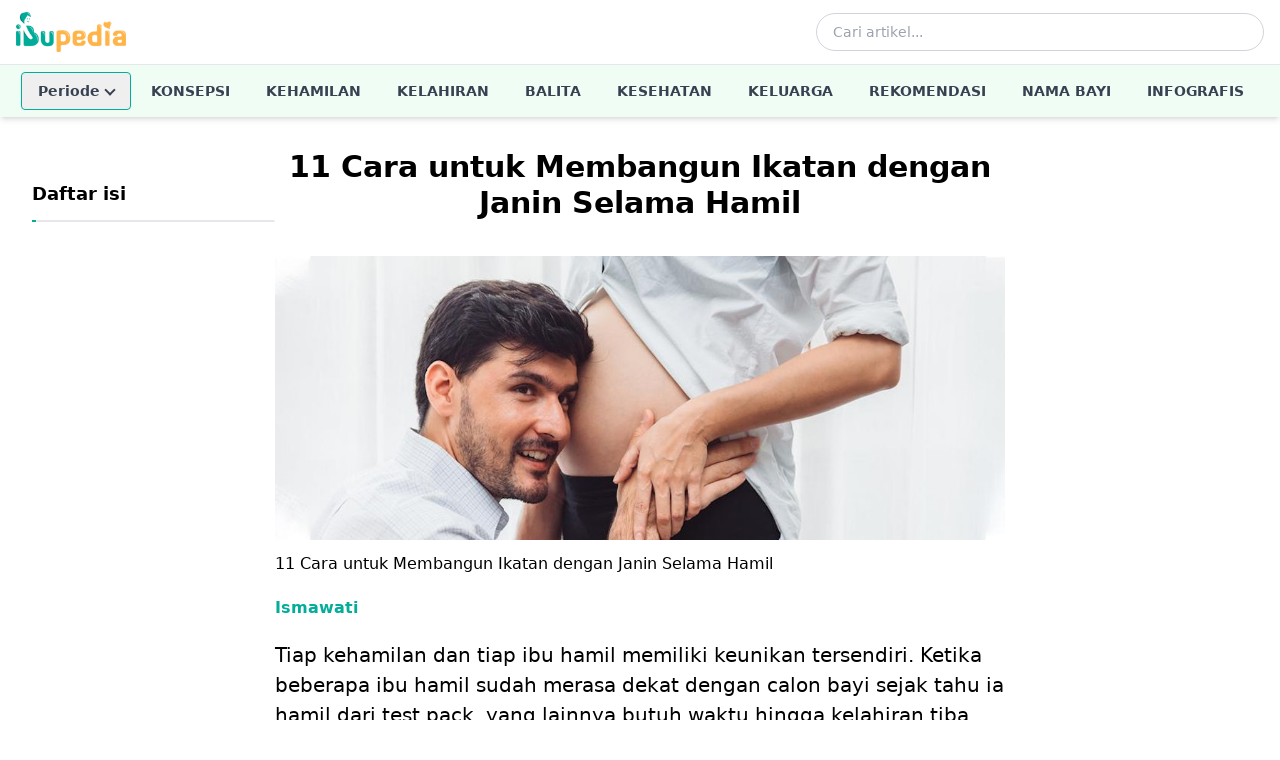

--- FILE ---
content_type: text/html; charset=utf-8
request_url: https://www.ibupedia.com/artikel/kehamilan/11-cara-untuk-membangun-ikatan-dengan-janin-selama-hamil
body_size: 14302
content:
<!DOCTYPE html>
<html lang="id" prefix="og: http://ogp.me/ns#">
<head>
	<title>11 Cara untuk Membangun Ikatan dengan Janin Selama Hamil - Ibupedia.com</title>
    <!-- Begin meta tags -->
    <meta http-equiv="Content-Type" content="text/html; charset=UTF-8" />
    <meta name="viewport" content="width=device-width, initial-scale=1.0">
	<meta name="robots" content="index,follow" />
	<meta name="ahrefs-site-verification" content="1c2f31994f4121f53b5d664188a140f9e8900f006b8bf389c4951e004954dbc4">
	
    <!-- Favicon and Icons (48x48+ required for Google Search indexing) -->
    <link rel="icon" type="image/png" sizes="96x96" href="https://www.ibupedia.com/static/favicon-96x96.png">
    <link rel="icon" type="image/png" sizes="32x32" href="https://www.ibupedia.com/static/favicon-32x32.png">
    <link rel="icon" type="image/png" sizes="16x16" href="https://www.ibupedia.com/static/favicon-16x16.png">
    <link rel="icon" href="https://www.ibupedia.com/static/favicon.ico" type="image/x-icon">
    <link rel="shortcut icon" href="https://www.ibupedia.com/static/favicon.ico" type="image/x-icon">
    <link rel="icon" type="image/png" sizes="192x192"  href="https://www.ibupedia.com/static/android-icon-192x192.png">
    <link rel="apple-touch-icon" sizes="57x57" href="https://www.ibupedia.com/static/apple-icon-57x57.png">
    <link rel="apple-touch-icon" sizes="60x60" href="https://www.ibupedia.com/static/apple-icon-60x60.png">
    <link rel="apple-touch-icon" sizes="72x72" href="https://www.ibupedia.com/static/apple-icon-72x72.png">
    <link rel="apple-touch-icon" sizes="76x76" href="https://www.ibupedia.com/static/apple-icon-76x76.png">
    <link rel="apple-touch-icon" sizes="114x114" href="https://www.ibupedia.com/static/apple-icon-114x114.png">
    <link rel="apple-touch-icon" sizes="120x120" href="https://www.ibupedia.com/static/apple-icon-120x120.png">
    <link rel="apple-touch-icon" sizes="144x144" href="https://www.ibupedia.com/static/apple-icon-144x144.png">
    <link rel="apple-touch-icon" sizes="152x152" href="https://www.ibupedia.com/static/apple-icon-152x152.png">
    <link rel="apple-touch-icon" sizes="180x180" href="https://www.ibupedia.com/static/apple-icon-180x180.png">
    <link rel="manifest" href="https://www.ibupedia.com/static/manifest.json">
    <meta name="msapplication-TileColor" content="#ffffff">
    <meta name="msapplication-TileImage" content="https://www.ibupedia.com/static/ms-icon-144x144.png">
    <link href="/static/css/base.css?v=20241011" rel="stylesheet" />
    <script defer src="/static/js/alpine.min.js"></script>
    <script type="application/javascript" src="//anymind360.com/js/17415/ats.js"></script>
    
</head>
<body>
<header class="bg-white shadow-md w-full top-0 z-50"
        x-data="{
            mobileMenuOpen: false,
            searchOpen: false,
            periodeOpen: false,
            fixed: false
        }"
        :class="{ 'sticky': fixed }"
        @scroll.window="fixed = window.pageYOffset > 100">

    <!-- Top Bar - Logo and Actions -->
    <div class="container mx-auto px-4">
        <div class="flex items-center justify-between h-16">
            <!-- Mobile Menu Button -->
            <button @click="mobileMenuOpen = !mobileMenuOpen"
                    class="lg:hidden p-2 rounded-md text-gray-600 hover:text-gray-900 hover:bg-gray-100 focus:outline-none"
                    aria-label="Toggle menu">
                <svg x-show="!mobileMenuOpen" class="w-6 h-6" fill="none" stroke="currentColor" viewBox="0 0 24 24">
                    <path stroke-linecap="round" stroke-linejoin="round" stroke-width="2" d="M4 6h16M4 12h16M4 18h16"/>
                </svg>
                <svg x-show="mobileMenuOpen" x-cloak class="w-6 h-6" fill="none" stroke="currentColor" viewBox="0 0 24 24">
                    <path stroke-linecap="round" stroke-linejoin="round" stroke-width="2" d="M6 18L18 6M6 6l12 12"/>
                </svg>
            </button>

            <!-- Logo -->
            <a href="/" class="flex-shrink-0">
                <img class="h-10 w-auto" src="https://www.ibupedia.com/static/img/ibupedia-logo.png" alt="Ibupedia">
            </a>

            <!-- Desktop Search -->
            <div class="hidden lg:flex items-center flex-1 max-w-md mx-8">
                <form action="/cari" method="get" class="w-full">
                    <div class="relative">
                        <input type="text" name="q"
                               class="w-full pl-4 pr-10 py-2 border border-gray-300 rounded-full text-sm focus:outline-none focus:ring-2 focus:ring-ibugreen focus:border-transparent"
                               placeholder="Cari artikel...">
                        <button type="submit" class="absolute right-3 top-1/2 transform -translate-y-1/2 text-gray-400 hover:text-ibugreen">
                            <svg class="w-5 h-5" fill="none" stroke="currentColor" viewBox="0 0 24 24">
                                <path stroke-linecap="round" stroke-linejoin="round" stroke-width="2" d="M21 21l-6-6m2-5a7 7 0 11-14 0 7 7 0 0114 0z"/>
                            </svg>
                        </button>
                    </div>
                </form>
            </div>

            <!-- Mobile Search Toggle -->
            <button @click="searchOpen = !searchOpen"
                    class="lg:hidden p-2 rounded-md text-gray-600 hover:text-gray-900 hover:bg-gray-100 focus:outline-none"
                    aria-label="Toggle search">
                <svg class="w-6 h-6" fill="none" stroke="currentColor" viewBox="0 0 24 24">
                    <path stroke-linecap="round" stroke-linejoin="round" stroke-width="2" d="M21 21l-6-6m2-5a7 7 0 11-14 0 7 7 0 0114 0z"/>
                </svg>
            </button>
        </div>

        <!-- Mobile Search Bar -->
        <div x-show="searchOpen"
             x-transition:enter="transition ease-out duration-200"
             x-transition:enter-start="opacity-0 -translate-y-2"
             x-transition:enter-end="opacity-100 translate-y-0"
             x-transition:leave="transition ease-in duration-150"
             x-transition:leave-start="opacity-100 translate-y-0"
             x-transition:leave-end="opacity-0 -translate-y-2"
             x-cloak
             class="lg:hidden pb-4">
            <form action="/cari" method="get">
                <div class="relative">
                    <input type="text" name="q"
                           class="w-full pl-4 pr-10 py-3 border border-gray-300 rounded-lg text-sm focus:outline-none focus:ring-2 focus:ring-ibugreen focus:border-transparent"
                           placeholder="Cari artikel...">
                    <button type="submit" class="absolute right-3 top-1/2 transform -translate-y-1/2 text-gray-400 hover:text-ibugreen">
                        <svg class="w-5 h-5" fill="none" stroke="currentColor" viewBox="0 0 24 24">
                            <path stroke-linecap="round" stroke-linejoin="round" stroke-width="2" d="M21 21l-6-6m2-5a7 7 0 11-14 0 7 7 0 0114 0z"/>
                        </svg>
                    </button>
                </div>
            </form>
        </div>
    </div>

    <!-- Desktop Navigation -->
    <nav class="hidden lg:block w-full border-t border-gray-100" style="background-color: #f0fdf4;">
        <div class="container mx-auto px-4">
            <ul class="flex items-center justify-center space-x-1 text-sm font-semibold uppercase">
                <!-- Periode Dropdown -->
                <li class="relative" @click.away="periodeOpen = false">
                    <button @click="periodeOpen = !periodeOpen"
                            class="nav-link flex items-center gap-1 my-2 rounded border text-gray-700 transition-colors"
                            style="border-color: #04ad98; padding: 8px 16px;">
                        <span>Periode</span>
                        <span class="chevron-down transition-transform duration-200" :class="periodeOpen ? 'rotate-180' : ''"></span>
                    </button>
                    <div x-show="periodeOpen"
                         x-transition:enter="transition ease-out duration-100"
                         x-transition:enter-start="transform opacity-0 scale-95"
                         x-transition:enter-end="transform opacity-100 scale-100"
                         x-transition:leave="transition ease-in duration-75"
                         x-transition:leave-start="transform opacity-100 scale-100"
                         x-transition:leave-end="transform opacity-0 scale-95"
                         x-cloak
                         class="absolute left-0 mt-0 w-56 bg-white rounded-md shadow-lg ring-1 ring-black ring-opacity-5 z-50">
                        <div class="py-1">
                            <a href="/periode/kehamilan" class="nav-link block px-4 py-2 text-sm text-gray-700 hover:bg-gray-100 normal-case">Periode Kehamilan</a>
                            <a href="/periode/kelahiran" class="nav-link block px-4 py-2 text-sm text-gray-700 hover:bg-gray-100 normal-case">Periode Kelahiran</a>
                            <a href="/periode/bayi-umur-1-2tahun" class="nav-link block px-4 py-2 text-sm text-gray-700 hover:bg-gray-100 normal-case">Periode Bayi Umur 1-2 Tahun</a>
                            <a href="/periode/bayi-umur-2-5tahun" class="nav-link block px-4 py-2 text-sm text-gray-700 hover:bg-gray-100 normal-case">Periode Bayi Umur 2-5 Tahun</a>
                        </div>
                    </div>
                </li>
                <li><a href="/artikel/konsepsi" class="nav-link block px-4 py-4 text-gray-700 transition-colors">Konsepsi</a></li>
                <li><a href="/artikel/kehamilan" class="nav-link block px-4 py-4 text-gray-700 transition-colors">Kehamilan</a></li>
                <li><a href="/artikel/kelahiran" class="nav-link block px-4 py-4 text-gray-700 transition-colors">Kelahiran</a></li>
                <li><a href="/artikel/balita" class="nav-link block px-4 py-4 text-gray-700 transition-colors">Balita</a></li>
                <li><a href="/artikel/kesehatan" class="nav-link block px-4 py-4 text-gray-700 transition-colors">Kesehatan</a></li>
                <li><a href="/artikel/keluarga" class="nav-link block px-4 py-4 text-gray-700 transition-colors">Keluarga</a></li>
                <li><a href="/artikel/rekomendasi" class="nav-link block px-4 py-4 text-gray-700 transition-colors">Rekomendasi</a></li>
                <li><a href="/nama-bayi" class="nav-link block px-4 py-4 text-gray-700 transition-colors">Nama Bayi</a></li>
                <li><a href="/infografis" class="nav-link block px-4 py-4 text-gray-700 transition-colors">Infografis</a></li>
            </ul>
        </div>
    </nav>

    <!-- Mobile Navigation Menu -->
    <div x-show="mobileMenuOpen"
         x-transition:enter="transition ease-out duration-200"
         x-transition:enter-start="opacity-0 -translate-y-4"
         x-transition:enter-end="opacity-100 translate-y-0"
         x-transition:leave="transition ease-in duration-150"
         x-transition:leave-start="opacity-100 translate-y-0"
         x-transition:leave-end="opacity-0 -translate-y-4"
         x-cloak
         class="lg:hidden border-t border-gray-100">
        <nav class="container mx-auto px-4 py-2">
            <ul class="space-y-1">
                <!-- Periode Accordion -->
                <li x-data="{ expanded: false }">
                    <button @click="expanded = !expanded"
                            class="nav-link flex items-center justify-between w-full px-4 py-3 text-left text-gray-700 hover:bg-gray-50 rounded font-semibold border"
                            style="border-color: #04ad98;">
                        <span>Periode</span>
                        <span class="chevron-down transition-transform duration-200" :class="expanded ? 'rotate-180' : ''"></span>
                    </button>
                    <div x-show="expanded" x-collapse x-cloak class="pl-4">
                        <a href="/periode/kehamilan" class="nav-link block px-4 py-2 text-sm text-gray-600">Periode Kehamilan</a>
                        <a href="/periode/kelahiran" class="nav-link block px-4 py-2 text-sm text-gray-600">Periode Kelahiran</a>
                        <a href="/periode/bayi-umur-1-2tahun" class="nav-link block px-4 py-2 text-sm text-gray-600">Periode Bayi 1-2 Tahun</a>
                        <a href="/periode/bayi-umur-2-5tahun" class="nav-link block px-4 py-2 text-sm text-gray-600">Periode Bayi 2-5 Tahun</a>
                    </div>
                </li>
                <li><a href="/artikel/konsepsi" class="nav-link block px-4 py-3 text-gray-700 hover:bg-gray-50 rounded-lg font-semibold">Konsepsi</a></li>
                <li><a href="/artikel/kehamilan" class="nav-link block px-4 py-3 text-gray-700 hover:bg-gray-50 rounded-lg font-semibold">Kehamilan</a></li>
                <li><a href="/artikel/kelahiran" class="nav-link block px-4 py-3 text-gray-700 hover:bg-gray-50 rounded-lg font-semibold">Kelahiran</a></li>
                <li><a href="/artikel/balita" class="nav-link block px-4 py-3 text-gray-700 hover:bg-gray-50 rounded-lg font-semibold">Balita</a></li>
                <li><a href="/artikel/kesehatan" class="nav-link block px-4 py-3 text-gray-700 hover:bg-gray-50 rounded-lg font-semibold">Kesehatan</a></li>
                <li><a href="/artikel/keluarga" class="nav-link block px-4 py-3 text-gray-700 hover:bg-gray-50 rounded-lg font-semibold">Keluarga</a></li>
                <li><a href="/artikel/rekomendasi" class="nav-link block px-4 py-3 text-gray-700 hover:bg-gray-50 rounded-lg font-semibold">Rekomendasi</a></li>
                <li><a href="/nama-bayi" class="nav-link block px-4 py-3 text-gray-700 hover:bg-gray-50 rounded-lg font-semibold">Nama Bayi</a></li>
                <li><a href="/infografis" class="nav-link block px-4 py-3 text-gray-700 hover:bg-gray-50 rounded-lg font-semibold">Infografis</a></li>
            </ul>
        </nav>
    </div>
</header>

<style>
    [x-cloak] { display: none !important; }

    .chevron-down {
        display: inline-block;
        width: 8px;
        height: 8px;
        border-right: 2px solid currentColor;
        border-bottom: 2px solid currentColor;
        transform: rotate(45deg);
        margin-left: 6px;
        margin-bottom: 3px;
    }

    .chevron-down.rotate-180 {
        transform: rotate(-135deg);
        margin-bottom: -2px;
    }

    .nav-link:hover,
    .nav-link:active {
        color: #04ad98 !important;
    }
</style>


<div class="container mx-auto p-6 lg:p-8" x-data="tocObserver" x-init="init()">
    <div class="flex flex-col lg:flex-row gap-8">
        <div class="lg:w-1/4 md:w-1/4 hidden md:block lg:block">
            <!-- Navigation (TOC) Outside the Main Content -->
            <div class="toc-container">
                <h2 class="mb-3 text-lg font-bold">Daftar isi</h2>
                <aside class="toc">
                    <nav aria-label="Daftar isi" class="overflow-y-auto border-l-ibugreen border-l-4">
                        <ul class="border rounded">
                            
                        </ul>
                    </nav>
                </aside>
            </div>
        </div>

        <!-- Article Content -->
        <div class="lg:w-3/4" id="article-main">
            <article id="article-967" class="prose lg:prose-lg mb-8">
                <h1 class="text-3xl font-bold text-center">11 Cara untuk Membangun Ikatan dengan Janin Selama Hamil</h1>
                <div class="entry-image mb-5">
                    <figure>
                        <picture>
                            <source media="(min-width: 2560px)"
                                srcset="https://ibupediacdn.imgix.net/artikel/11-cara-untuk-membangun-ikatan-dengan-janin-selama-hamil-ibupedia-96b7fj.jpg?w=2560">
                            <source media="(min-width: 1440px)"
                                srcset="https://ibupediacdn.imgix.net/artikel/11-cara-untuk-membangun-ikatan-dengan-janin-selama-hamil-ibupedia-96b7fj.jpg?w=1440">
                            <source media="(min-width: 1024px)"
                                srcset="https://ibupediacdn.imgix.net/artikel/11-cara-untuk-membangun-ikatan-dengan-janin-selama-hamil-ibupedia-96b7fj.jpg?w=1024">
                            <source media="(min-width: 768px)"
                                srcset="https://ibupediacdn.imgix.net/artikel/11-cara-untuk-membangun-ikatan-dengan-janin-selama-hamil-ibupedia-96b7fj.jpg?w=768">
                            <source media="(min-width: 576px)"
                                srcset="https://ibupediacdn.imgix.net/artikel/11-cara-untuk-membangun-ikatan-dengan-janin-selama-hamil-ibupedia-96b7fj.jpg?w=576">
                            <source media="(max-width: 575px)"
                                srcset="https://ibupediacdn.imgix.net/artikel/11-cara-untuk-membangun-ikatan-dengan-janin-selama-hamil-ibupedia-96b7fj.jpg?w=360">
                            <img src="https://ibupediacdn.imgix.net/artikel/11-cara-untuk-membangun-ikatan-dengan-janin-selama-hamil-ibupedia-96b7fj.jpg?w=576"
                                style="width:100%;"
                                alt="11 Cara untuk Membangun Ikatan dengan Janin Selama Hamil">
                        </picture>
                        <figcaption class="mt-3">
                            11 Cara untuk Membangun Ikatan dengan Janin Selama Hamil
                        </figcaption>
                    </figure>
                </div>
                <div class="author mt-5 mb-5">
                    <a href="/author/ismawati" class="ibugreen font-bold">Ismawati</a>
                </div>

                <!-- Mobile Navigation (within the article) -->
                <aside aria-label="Table of Contents" class="block md:hidden mb-3">
                    <h3 class="mb-3">Daftar Isi</h3>
                    <nav class="border rounded border-l-ibugreen border-l-4">
                        <ul>
                            
                        </ul>
                    </nav>
                </aside>

                <p>Tiap kehamilan dan tiap ibu hamil memiliki keunikan tersendiri. Ketika beberapa ibu hamil sudah merasa dekat dengan calon bayi sejak tahu ia hamil dari <a href="https://www.ibupedia.com/artikel/konsepsi/melakukan-tes-kehamilan-sendiri-di-rumah">test pack</a>, yang lainnya butuh waktu hingga kelahiran tiba. Memang ini bukan hal yang kebanyakan ibu hamil bicarakan secara terbuka, tapi faktanya banyak dari mereka berusaha keras untuk dekat secara batin dengan bayi selama hamil lho.</p><p>Bila ini kehamilan pertama Bunda, gerakan janin di dalam rahim sulit untuk diidentifikasi. Bila sebelumnya pernah mengalami <a href="https://www.ibupedia.com/artikel/featured/bunda-hamil-lagi-setelah-keguguran-perhatikan-hal-penting-ini">keguguran</a>, Anda akan merasa sulit untuk berpikir positif tentang kehamilan dan secara sadar menunda untuk menjalin ikatan dengan bayi sebagai bentuk perlindungan diri.</p><p>Kehamilan bisa jadi waktu yang menakutkan dan banyak juga bumil yang cemas tidak bisa jadi ibu yang baik karena tidak bisa menjalin ikatan batin dengan janin di perut. Ketika mendekati tanggal perkiraan lahir, Anda mungkin akan menjadi semakin cemas karena Anda tidak merasakan hubungan dengan bayi.</p><p>Agar perasaan ini tidak timbul, berikut ada beberapa hal yang bisa Anda lakukan untuk membantu menjalin kedekatan dengan calon buah hati. Yuk di simak!</p><h4>1.&nbsp;Mandi Air Hangat&nbsp;</h4><p>Berendam di air jadi cara sempurna untuk menghilangkan stres dan mendapat &ldquo;me time,&rdquo; serta memperoleh kesempatan untuk memusatkan perhatian ke bayi. Tapi pastikan air yang Anda gunakan tidak terlalu panas, kerena ini bisa berdampak buruk untuk bayi.</p><p>Berendamlah dengan air hangat sambil ditemani cahaya lilin dan diiringi musik yang lembut. Lalu berbaringlah tenang, tarik nafas dalam, dan rileks. Coba visualisasikan diri Anda memeluk tubuh bayi ketika akhirnya ia hadir. Bayangkan seperti apa wajahnya, apa yang Anda katakan kepadanya, dan bagaimana perasaan Anda saat pertama mendekapnya.</p><p>Anda sebenarnya bisa merasakan <a href="https://www.ibupedia.com/artikel/kehamilan/pentingnya-menghitung-gerakan-janin-dalam-kandungan">gerakan bayi</a> di trimester kedua. Tapi saat sedang sibuk beraktivitas Anda tidak akan menyadarinya. Nah, saat Anda menjalani waktu mandi yang tenang. Bunda bisa fokus pada tendangan dan gerakan bayi. Kenali pola gerakan bayi dan bayangkan seberapa besar dan kuatnya.</p><h4>2.&nbsp;Gunakan Suara Anda</h4><p>Ketika bayi lahir, ia akan mengenali suara Anda, ia akan selalu berpaling ke Anda ketika mendengarnya. Ia mengingat suara Anda karena ia telah berbulan-bulan mendengarkan Anda berbicara selama ia masih di dalam rahim.</p><p>Luangkan waktu untuk bicara dengan bayi setiap hari. Beritahu aktivitas yang akan Anda lakukan bersamanya, dan bagaimana perasaan Anda hari itu. Si kecil akan memberi respon pada suara Anda, ia mulai menendang dan mendorong ketika Anda bicara. Bila merasa aneh saat bicara dengan perut Anda, cobalah bernyanyi.</p><h4>3.&nbsp;Libatkan Calon Ayah&nbsp;</h4><p>Bukan hanya Anda yang ingin lebih dekat dengan bayi, <a href="https://www.ibupedia.com/artikel/featured/catatan-penting-untuk-calon-ayah-panduan-merawat-istri-ketika-hamil">calon ayah juga bisa dekat dengan calon bayinya</a>. Ketika merasakan tendangannya, letakkan tangan pasangan di perut Anda agar ia juga bisa merasakan gerakannya dan biarkan ia merespon dengan mengelus perut Anda di area yang sama. Calon ayah bahkan bisa membacakan buku untuk si bayi. Anda bisa merasakan kedekatan yang lebih erat dengan bayi dan calon ayah dengan melihat hubungan mereka yang semakin kuat.</p><h4>4.&nbsp;Buat Kenang-Kenangan</h4><p>Buat sesuatu sebagai pemberian atau kenang-kenangan untuk si kecil yang sedang berkembang di perut Anda. Anda bisa merajut selimut untuk membungkus tubuhnya setelah ia lahir, membuat baju bayi, atau gambar untuk digantung di dinding. Bila Anda pemula, pilih kegiatan yang mudah dikerjakan.</p><h4>5.&nbsp;Foto Saat Hamil</h4><p><a href="https://www.ibupedia.com/artikel/kehamilan/10-alasan-kenapa-ibu-hamil-harus-punya-foto-kehamilan">Foto kehamilan</a> Anda tidak hanya menjadi kenang-kenangan yang indah ketika kehamilan usai, tapi juga membantu Anda fokus pada si kecil yang sedang berkembang selama hamil. Atur waktu tiap minggu untuk mengambil foto Anda dari sisi samping. Ketika membandingkan foto perut dari tiap minggu, Anda bisa melihat seberapa banyak bayi dan tubuh berubah selama kehamilan.</p><p>Pengingat visual ini bisa membantu kehamilan terlihat lebih nyata. Menggunakan jasa fotografer kehamilan profesional hingga akhir kehamilan bisa membuat Anda merasa spesial. Anda dan pasangan bisa memperoleh momen indah yang tertangkap kamera profesional, yang akan menjadi kenangan berharga selamanya.</p><h4>6.&nbsp;Balas Gerakannya</h4><p>Saat berada di kandungan, cara bayi bekomunikasi hanya dengan menendang dan mendorong. Ia jadi lebih aktif ketika Anda duduk untuk beristirahat. Bermainlah bersamanya dengan merespon gerakannya. Perlahan balas dengan tepukan ketika ia mendorong Anda dan lihat apa yang ia lakukan. Anda bisa juga mengelus-elus perut di area Anda merasakan gerakannya.</p><h4>7.&nbsp;Berpikir Positif</h4><p>Satu hal yang membuat sebagian wanita gagal menjalin kedekatan dengan calon bayi adalah karena mereka terlalu khawatir akan menjadi ibu yang buruk. Beberapa wanita bahkan mengalami mimpi buruk tentang kecemasan ini.</p><p>Berhentilah merasa cemas, Bun. Hilangkan pikiran negatif dan fokus pada semua hal yang membuat Anda merasa jadi ibu yang baik, lalu tulis dan tempel di dinding atau pintu kamar. Pikirkan tentang ibu seperti apa yang Anda inginkan dan bagaimana Anda akan merealisasikannya. Meningkatkan rasa positif akan membantu Anda menjadi ibu yang lebih baik.</p><h4>8.&nbsp;Hilangkan Rasa Bersalah</h4><p>Jangan salahkan diri sendiri bila Anda belum merasa menjalin kedekatan dengan calon bayi. Kehamilan bisa jadi masa yang sulit. Anda akan menghadapi banyak perubahan pada tubuh, hormon yang tidak rasional, kurang tidur, dan kecemasan tentang masa depan. Akan terasa sulit menjalin kedekatan dengan orang yang belum pernah Anda temui, tapi ini tidak berarti Anda tidak akan merasakan koneksi yang kuat itu. Jangan merasa bersalah, dan fokuslah mencoba membangun hubungan batin dengan bayi, tapi jangan pungkiri kenyataan kalau Anda mungkin satu dari banyak ibu yang menyayangi bayi setelah ia lahir, bukan sebelumnya.</p><h4>9.&nbsp;Pijat Perut Anda</h4><p>Satu cara menyenangkan untuk menjalin kedekatan dengan bayi adalah dengan perlahan memijat perut Anda. Ini aman dilakukan setelah 3 bulan pertama kehamilan sekaligus membuat Anda rileks.</p><p>Banyak wanita menggunakan minyak dan krim untuk <a href="https://www.ibupedia.com/artikel/kehamilan/cara-mencegah-dan-mengatasi-stretch-mark-saat-hamil">mencegah stretch marks</a>. Tapi ada sangat sedikit bukti kalau pelembab dan krim bisa mencegahnya. Meski begitu, menggunakan krim atau minyak bisa membuat Anda dan bayi merasa rileks serta membantu kulit terasa lembut.</p><p>Pijatan aromaterapi juga jadi cara untuk memanjakan diri. Anda punya kesempatan untuk duduk dan menghabiskan waktu berkomunikasi dengan si kecil. Coba tambahkan satu atau dua tetes minyak lavender dan minta pasangan untuk memijat Anda.</p><h4>10.&nbsp;Berenang</h4><p><a href="https://www.ibupedia.com/artikel/featured/berenang-pada-saat-hamil-kenapa-tidak">Berenang saat hamil</a> jadi kesempatan untuk melepaskan beban pada kaki Anda. Anda jadi tahu seperti apa kehidupan bayi di dalam rahim. Berenang tidak hanya aman sebagai latihan fisik tapi karena bayi juga mengambang di atas cairan, ini memberi Anda kesempatan untuk menjalin kedekatan dengannya. Anda juga bisa ikuti kelas renang untuk kehamilan, yang sekaligus jadi cara ideal untuk mendapat teman baru.</p><h4>11.&nbsp;Berjalan kaki&nbsp;</h4><p>Luangkan waktu untuk menjalin kedekatan dengan bayi dengan <a href="https://www.ibupedia.com/artikel/featured/jalan-kaki-olahraga-aman-untuk-bumil">berjalan kaki</a>. Berjalan kaki jadi olahraga yang baik dan mudah. Berjalan kaki membuat Anda berpikir tentang bayi tanpa banyak gangguan. Anda bahkan bisa berjalan kaki sambil ngobrol dengan bayi.</p><p>Bila&nbsp; Anda tidak banyak melakukan olahraga sebelum hamil, mulai dengan jalan kaki ringan yang nyaman bagi Anda. Ketika Anda sudah terbiasa dengan jalan kaki yang teratur, Anda bisa melakukannya lebih cepat selama 20 hingga 30 menit. Anda bisa berganti beberapa menit berjalan cepat dan beberapa menit berjalan lambat.</p><p><span style="font-size:10px;">(Ismawati)</span></p>

                <div class="category-tags">    
                    
                    <span class="inline-block px-2 py-2 text-xs font-semibold text-white bg-ibugreen rounded-full">
                        <a href="/topik/janin">
                            janin
                        </a>
                    </span>
                    
                    <span class="inline-block px-2 py-2 text-xs font-semibold text-white bg-ibugreen rounded-full">
                        <a href="/topik/hamil">
                            hamil
                        </a>
                    </span>
                    
                </div>
            </article>
        </div>
        <div class="lg:w-1/4">

        </div>
    </div>
</div>

    <script>
        document.addEventListener('alpine:init', () => {
            Alpine.data('tocObserver', () => ({
                activeSection: '',
                isMobileNavOpen: false,
                isLoadingNextArticle: false, // Prevent multiple loads
                currentArticleId: '967',
                loadedArticles: [{
                    id: '967',
                    slug: '11-cara-untuk-membangun-ikatan-dengan-janin-selama-hamil',
                    category_slug: 'kehamilan',
                    toc: [] 
                }],
        
                init() {
                    this.initObserver();
                    // this.initLazyLoad();
                    this.initEndOfArticleObserver();
                    this.initPreviousArticleObserver();
                    this.previousArticle = {
                        id: '967',
                        slug: '11-cara-untuk-membangun-ikatan-dengan-janin-selama-hamil'
                    };
                    this.handleScroll();
                },
                handleScroll() {
                    if (window.pageYOffset > 100) {
                        
                    } else {
                        this.$el.classList.remove('fixed');
                    }
                },
        
                initObserver() {
                    const observer = new IntersectionObserver((entries) => {
                        entries.forEach(entry => {
                            if (entry.isIntersecting) {
                                // Set the active section based on the ID of the intersecting element
                                this.activeSection = entry.target.id;
                
                                // Update TOC highlight for the current section
                                this.updateTOCHighlight();
                            }
                        });
                    }, {
                        root: null,
                        rootMargin: '0px',
                        threshold: 0.5 // Adjust as needed for when you want the section to be considered active
                    });
                
                    // Observe all section headings
                    document.querySelectorAll('article h2[id]').forEach(section => {
                        observer.observe(section);
                    });
                },
                
                updateTOCHighlight() {
                    const tocItems = document.querySelectorAll('.toc ul li');
                    tocItems.forEach(item => {
                        const sectionId = item.querySelector('a').getAttribute('href').substring(1); // Remove the '#' character
                        item.classList.toggle('bg-green-100', this.activeSection === sectionId);
                        item.classList.toggle('border-green-500', this.activeSection === sectionId);
                    });
                },
        
                initEndOfArticleObserver() {
                    const endOfArticle = document.querySelector('footer');
                    const observer = new IntersectionObserver((entries) => {
                        entries.forEach(entry => {
                            if (entry.isIntersecting && !this.isLoadingNextArticle) {
                                this.loadNextArticle(this.currentArticleId); // Trigger load when the article end is visible
                            }
                        });
                    }, {
                        root: null,
                        rootMargin: '100px', // Trigger just before the user reaches the end
                        threshold: 0.1
                    });
        
                    observer.observe(endOfArticle);
                },
        
                initPreviousArticleObserver() {
                    this.loadedArticles.forEach((article) => {
                        const articleElement = document.querySelector(`#article-${article.id}`);
                        if (!articleElement) {
                            return;
                        }
                
                        const observer = new IntersectionObserver((entries) => {
                            entries.forEach(entry => {
                                if (entry.isIntersecting) {
                                    this.updateTOC(article.toc);
                                    history.pushState(null, '', `/artikel/${article.category_slug}/${article.slug}`); // Update URL for the article in view
                                }
                            });
                        }, {
                            root: null,
                            rootMargin: '0px',
                            threshold: 0.1
                        });
                
                        observer.observe(articleElement); // Observe the current article element
                    });
                },
                updateTOC(toc) {
                    const tocContainer = document.querySelector('.toc ul');
                    tocContainer.innerHTML = ''; // Clear current TOC
                
                    toc.forEach(item => {
                        const listItem = document.createElement('li');
                        listItem.setAttribute('x-bind:class', `{ 'bg-green-100': activeSection === '${item.section}' }`);
            
                        listItem.innerHTML = `<a href="#${item.section}" @click.prevent="scrollToSection('${item.section}')" class="block p-4 text-gray-800 hover:bg-blue-50">${item.title}</a>`;
                        tocContainer.appendChild(listItem);
                    });
                },
                updateMobileTOC(toc) {
                    const tocElement = document.createElement('aside');
                    tocElement.classList.add('block', 'md:hidden', 'mb-3');
                    const titleElement = document.createElement('h3');
                    titleElement.classList.add('mb-3');
                    titleElement.innerHTML = 'Daftar Isi';
                    const navElement = document.createElement('nav');
                    navElement.classList.add('border', 'border-l-ibugreen', 'border-l-4', 'rounded');
                    
                    const ulElement = document.createElement('ul');
                    toc.forEach(item => {
                        const listItem = document.createElement('li');
                        listItem.classList.add('border-b')
                        listItem.setAttribute('x-bind:class', `{ 'border-green-500': activeSection === '${item.section}' }`);
                        listItem.innerHTML = `<a href="#${item.section}" @click.prevent="scrollToSection('${item.section}')" class="block p-4 text-gray-800 hover:bg-blue-50">${item.title}</a>`;
                        ulElement.appendChild(listItem);
                        
                    });
                    tocElement.appendChild(titleElement);
                    navElement.appendChild(ulElement);
                    tocElement.appendChild(navElement);
                    return tocElement;
                },
                unescapeHtml(escapedHtml) {
                    const textArea = document.createElement('textarea');
                    textArea.innerHTML = escapedHtml;
                    return textArea.value;
                },
        
                loadNextArticle(currentArticleId) {
                    this.isLoadingNextArticle = true; // Avoid multiple loads
                
                    fetch(`/next/artikel/${currentArticleId}`)
                        .then(response => {
                            if (!response.ok) {
                                // Handle the 404 or other error statuses
                                if (response.status === 404) {
                                    this.isLoadingNextArticle = false; // Reset the loading state
                                    return null; // Stop further processing
                                }
                            }
                            return response.json();
                        })
                        .then(data => {
                            if (!data) {
                                return;
                            }
                            const mainContent = document.querySelector('#article-main'); // Select the parent element
                            if (mainContent) {
                                const articleElement = document.createElement('article');
                                articleElement.id = `article-${data.article_id}`;
                                articleElement.classList.add('prose', 'lg:prose-lg', 'max-w-full', 'mb-8');
                                document.title = data.title;

                                // Create a thin line separator
                                const hrLine = document.createElement('hr');
                                hrLine.classList.add('mb-6', 'mt-6');
                                articleElement.appendChild(hrLine);
                
                                // Create and append the title
                                const articleTitle = document.createElement('h1');
                                articleTitle.classList.add('text-4xl', 'font-bold', 'text-center');
                                articleTitle.textContent = data.title; 
                                articleElement.appendChild(articleTitle);
                
                                // Add the entry image
                                const entryImage = document.createElement('div');
                                
                                entryImage.classList.add('entry-image', 'mb-5');
                                entryImage.innerHTML = `
                                    <figure>
                                        <picture>
                                            <source media="(min-width: 2560px)" srcset="${data.image}?w=2560">
                                            <source media="(min-width: 1440px)" srcset="${data.image}?w=1440">
                                            <source media="(min-width: 1024px)" srcset="${data.image}?w=1024">
                                            <source media="(min-width: 768px)" srcset="${data.image}?w=768">
                                            <source media="(min-width: 576px)" srcset="${data.image}?w=576">
                                            <source media="(max-width: 575px)" srcset="${data.image}?w=360">
                                            <img src="${data.image}?w=576" style="width:100%;" alt="${data.title}">
                                        </picture>
                                        <figcaption>${data.title}</figcaption>
                                    </figure>
                                `;
                                articleElement.appendChild(entryImage);

                                // Add the author
                                const author = document.createElement('div');
                                author.classList.add('mt-5', 'mb-5');
                                author.innerHTML = `
                                    <a class="ibugreen font-bold mt-5 mb-5" href="/author/${data.author.toLowerCase()}">${data.author}</a>
                                `
                                articleElement.appendChild(author);
                                articleElement.appendChild(this.updateMobileTOC(data.toc));
                
                                const articleContent = document.createElement('div');
                                articleContent.innerHTML = this.unescapeHtml(data.content);
                                articleElement.appendChild(articleContent);

                                // Append the new article to the main content container
                                mainContent.appendChild(articleElement);
                
                                // Update the TOC
                                this.updateTOC(data.toc);
                                this.initObserver();
                               
                                // Update the URL and track previous article
                                history.pushState(null, '', `/artikel/${data.category_slug}/${data.slug}`); // Update URL
                                this.currentArticleId = data.article_id;
                                this.previousArticle = {
                                    id: this.currentArticle,
                                    slug: data.slug
                                };

                                this.loadedArticles.push({
                                    id: data.article_id,
                                    title: data.title,
                                    slug: data.slug,
                                    category_slug: data.category_slug,
                                    toc: data.toc
                                });
                
                                // Initialize observer for the new previous article
                                this.initPreviousArticleObserver();
                            } else {
                                console.error("Main content element not found!");
                            }
                
                            this.isLoadingNextArticle = false; // Reset flag after loading
                        })
                        .catch(error => {
                            console.error('Error loading next article:', error);
                            this.isLoadingNextArticle = false; // Reset flag on error
                        });
                },
                
                scrollToSection(sectionId) {
                    document.querySelector(`#${sectionId}`).scrollIntoView({
                        behavior: 'smooth'
                    });
                }
            }));
        });
        </script>

    <script type="application/ld+json">
        {"@context": "https://schema.org", "@type": "Article", "headline": "11 Cara untuk Membangun Ikatan dengan Janin Selama Hamil", "url": "https://www.ibupedia.com/artikel/kehamilan/11-cara-untuk-membangun-ikatan-dengan-janin-selama-hamil", "mainEntityOfPage": "https://www.ibupedia.com/artikel/kehamilan/11-cara-untuk-membangun-ikatan-dengan-janin-selama-hamil", "description": "Jalin kedekatan dengan janin dengan mengajaknya bicara setiap hari. Beritahu aktivitas yang akan Anda lakukan bersamanya.", "articleBody": "Tiap kehamilan dan tiap ibu hamil memiliki keunikan tersendiri. Ketika beberapa ibu hamil sudah merasa dekat dengan calon bayi sejak tahu ia hamil dari test pack, yang lainnya butuh waktu hingga kelahiran tiba. Memang ini bukan hal yang kebanyakan ibu hamil bicarakan secara terbuka, tapi faktanya banyak dari mereka berusaha keras untuk dekat secara batin dengan bayi selama hamil lho.Bila ini kehamilan pertama Bunda, gerakan janin di dalam rahim sulit untuk diidentifikasi. Bila sebelumnya pernah mengalami keguguran, Anda akan merasa sulit untuk berpikir positif tentang kehamilan dan secara sadar menunda untuk menjalin ikatan dengan bayi sebagai bentuk perlindungan diri.Kehamilan bisa jadi waktu yang menakutkan dan banyak juga bumil yang cemas tidak bisa jadi ibu yang baik karena tidak bisa menjalin ikatan batin dengan janin di perut. Ketika mendekati tanggal perkiraan lahir, Anda mungkin akan menjadi semakin cemas karena Anda tidak merasakan hubungan dengan bayi.Agar perasaan ini tidak timbul, berikut ada beberapa hal yang bisa Anda lakukan untuk membantu menjalin kedekatan dengan calon buah hati. Yuk di simak!1.\u00a0Mandi Air Hangat\u00a0Berendam di air jadi cara sempurna untuk menghilangkan stres dan mendapat \u201cme time,\u201d serta memperoleh kesempatan untuk memusatkan perhatian ke bayi. Tapi pastikan air yang Anda gunakan tidak terlalu panas, kerena ini bisa berdampak buruk untuk bayi.Berendamlah dengan air hangat sambil ditemani cahaya lilin dan diiringi musik yang lembut. Lalu berbaringlah tenang, tarik nafas dalam, dan rileks. Coba visualisasikan diri Anda memeluk tubuh bayi ketika akhirnya ia hadir. Bayangkan seperti apa wajahnya, apa yang Anda katakan kepadanya, dan bagaimana perasaan Anda saat pertama mendekapnya.Anda sebenarnya bisa merasakan gerakan bayi di trimester kedua. Tapi saat sedang sibuk beraktivitas Anda tidak akan menyadarinya. Nah, saat Anda menjalani waktu mandi yang tenang. Bunda bisa fokus pada tendangan dan gerakan bayi. Kenali pola gerakan bayi dan bayangkan seberapa besar dan kuatnya.2.\u00a0Gunakan Suara AndaKetika bayi lahir, ia akan mengenali suara Anda, ia akan selalu berpaling ke Anda ketika mendengarnya. Ia mengingat suara Anda karena ia telah berbulan-bulan mendengarkan Anda berbicara selama ia masih di dalam rahim.Luangkan waktu untuk bicara dengan bayi setiap hari. Beritahu aktivitas yang akan Anda lakukan bersamanya, dan bagaimana perasaan Anda hari itu. Si kecil akan memberi respon pada suara Anda, ia mulai menendang dan mendorong ketika Anda bicara. Bila merasa aneh saat bicara dengan perut Anda, cobalah bernyanyi.3.\u00a0Libatkan Calon Ayah\u00a0Bukan hanya Anda yang ingin lebih dekat dengan bayi, calon ayah juga bisa dekat dengan calon bayinya. Ketika merasakan tendangannya, letakkan tangan pasangan di perut Anda agar ia juga bisa merasakan gerakannya dan biarkan ia merespon dengan mengelus perut Anda di area yang sama. Calon ayah bahkan bisa membacakan buku untuk si bayi. Anda bisa merasakan kedekatan yang lebih erat dengan bayi dan calon ayah dengan melihat hubungan mereka yang semakin kuat.4.\u00a0Buat Kenang-KenanganBuat sesuatu sebagai pemberian atau kenang-kenangan untuk si kecil yang sedang berkembang di perut Anda. Anda bisa merajut selimut untuk membungkus tubuhnya setelah ia lahir, membuat baju bayi, atau gambar untuk digantung di dinding. Bila Anda pemula, pilih kegiatan yang mudah dikerjakan.5.\u00a0Foto Saat HamilFoto kehamilan Anda tidak hanya menjadi kenang-kenangan yang indah ketika kehamilan usai, tapi juga membantu Anda fokus pada si kecil yang sedang berkembang selama hamil. Atur waktu tiap minggu untuk mengambil foto Anda dari sisi samping. Ketika membandingkan foto perut dari tiap minggu, Anda bisa melihat seberapa banyak bayi dan tubuh berubah selama kehamilan.Pengingat visual ini bisa membantu kehamilan terlihat lebih nyata. Menggunakan jasa fotografer kehamilan profesional hingga akhir kehamilan bisa membuat Anda merasa spesial. Anda dan pasangan bisa memperoleh momen indah yang tertangkap kamera profesional, yang akan menjadi kenangan berharga selamanya.6.\u00a0Balas GerakannyaSaat berada di kandungan, cara bayi bekomunikasi hanya dengan menendang dan mendorong. Ia jadi lebih aktif ketika Anda duduk untuk beristirahat. Bermainlah bersamanya dengan merespon gerakannya. Perlahan balas dengan tepukan ketika ia mendorong Anda dan lihat apa yang ia lakukan. Anda bisa juga mengelus-elus perut di area Anda merasakan gerakannya.7.\u00a0Berpikir PositifSatu hal yang membuat sebagian wanita gagal menjalin kedekatan dengan calon bayi adalah karena mereka terlalu khawatir akan menjadi ibu yang buruk. Beberapa wanita bahkan mengalami mimpi buruk tentang kecemasan ini.Berhentilah merasa cemas, Bun. Hilangkan pikiran negatif dan fokus pada semua hal yang membuat Anda merasa jadi ibu yang baik, lalu tulis dan tempel di dinding atau pintu kamar. Pikirkan tentang ibu seperti apa yang Anda inginkan dan bagaimana Anda akan merealisasikannya. Meningkatkan rasa positif akan membantu Anda menjadi ibu yang lebih baik.8.\u00a0Hilangkan Rasa BersalahJangan salahkan diri sendiri bila Anda belum merasa menjalin kedekatan dengan calon bayi. Kehamilan bisa jadi masa yang sulit. Anda akan menghadapi banyak perubahan pada tubuh, hormon yang tidak rasional, kurang tidur, dan kecemasan tentang masa depan. Akan terasa sulit menjalin kedekatan dengan orang yang belum pernah Anda temui, tapi ini tidak berarti Anda tidak akan merasakan koneksi yang kuat itu. Jangan merasa bersalah, dan fokuslah mencoba membangun hubungan batin dengan bayi, tapi jangan pungkiri kenyataan kalau Anda mungkin satu dari banyak ibu yang menyayangi bayi setelah ia lahir, bukan sebelumnya.9.\u00a0Pijat Perut AndaSatu cara menyenangkan untuk menjalin kedekatan dengan bayi adalah dengan perlahan memijat perut Anda. Ini aman dilakukan setelah 3 bulan pertama kehamilan sekaligus membuat Anda rileks.Banyak wanita menggunakan minyak dan krim untuk mencegah stretch marks. Tapi ada sangat sedikit bukti kalau pelembab dan krim bisa mencegahnya. Meski begitu, menggunakan krim atau minyak bisa membuat Anda dan bayi merasa rileks serta membantu kulit terasa lembut.Pijatan aromaterapi juga jadi cara untuk memanjakan diri. Anda punya kesempatan untuk duduk dan menghabiskan waktu berkomunikasi dengan si kecil. Coba tambahkan satu atau dua tetes minyak lavender dan minta pasangan untuk memijat Anda.10.\u00a0BerenangBerenang saat hamil jadi kesempatan untuk melepaskan beban pada kaki Anda. Anda jadi tahu seperti apa kehidupan bayi di dalam rahim. Berenang tidak hanya aman sebagai latihan fisik tapi karena bayi juga mengambang di atas cairan, ini memberi Anda kesempatan untuk menjalin kedekatan dengannya. Anda juga bisa ikuti kelas renang untuk kehamilan, yang sekaligus jadi cara ideal untuk mendapat teman baru.11.\u00a0Berjalan kaki\u00a0Luangkan waktu untuk menjalin kedekatan dengan bayi dengan berjalan kaki. Berjalan kaki jadi olahraga yang baik dan mudah. Berjalan kaki membuat Anda berpikir tentang bayi tanpa banyak gangguan. Anda bahkan bisa berjalan kaki sambil ngobrol dengan bayi.Bila\u00a0 Anda tidak banyak melakukan olahraga sebelum hamil, mulai dengan jalan kaki ringan yang nyaman bagi Anda. Ketika Anda sudah terbiasa dengan jalan kaki yang teratur, Anda bisa melakukannya lebih cepat selama 20 hingga 30 menit. Anda bisa berganti beberapa menit berjalan cepat dan beberapa menit berjalan lambat.(Ismawati)", "wordCount": 1092, "publisher": {"@type": "Organization", "name": "Ibupedia", "logo": {"@type": "ImageObject", "url": "https://ibupediacdn.imgix.net/ibupedia-publisher-logo.png?auto=compress"}}, "author": {"@type": "Person", "name": "Ismawati"}, "dateCreated": "2016-12-20T08:28:00Z", "datePublished": "2016-12-20T08:28:00Z", "dateModified": "2022-12-08T13:58:00Z", "image": ["https://ibupediacdn.imgix.net/artikel/11-cara-untuk-membangun-ikatan-dengan-janin-selama-hamil-ibupedia-96b7fj.jpg?auto=compress&w=1200&h=1200&fit=crop", "https://ibupediacdn.imgix.net/artikel/11-cara-untuk-membangun-ikatan-dengan-janin-selama-hamil-ibupedia-96b7fj.jpg?auto=compress&w=1200&h=900&fit=crop", "https://ibupediacdn.imgix.net/artikel/11-cara-untuk-membangun-ikatan-dengan-janin-selama-hamil-ibupedia-96b7fj.jpg?auto=compress&w=1200&h=675&fit=crop"]}
    </script>

    <script type="application/ld+json">
        {
            "@context": "https://schema.org",
            "@type": "BreadcrumbList",
            "itemListElement": [
                {
                    "@type": "ListItem",
                    "position": 1,
                    "name": "Beranda",
                    "item": "https://www.ibupedia.com"
                },
                {
                    "@type": "ListItem",
                    "position": 2,
                    "name": "",
                    "item": "https://www.ibupedia.com/artikel/kehamilan"
                },
                {
                    "@type": "ListItem",
                    "position": 3,
                    "name": "11 Cara untuk Membangun Ikatan dengan Janin Selama Hamil"
                }
            ]
        }
    </script>



<footer class="bg-gray-300 text-gray-300 py-8">
    <div class="container mx-auto px-4">
        <div class="flex flex-wrap">
            <!-- Footer Logo and Social Media -->
            <div class="w-full md:w-1/3 mb-6 md:mb-0">
                <div class="footer-logo mb-4">
                    <img src="/static/img/footer-logo.png" alt="Ibupedia" class="h-10">
                    <!-- <button class="mt-10 bg-ibugreen text-white font-semibold py-2 px-6 hover:bg-green-600 focus:outline-none focus:green-2 focus:ring-green-500">
                        Newsletter
                    </button> -->
                </div>
                <div class="flex space-x-4 mb-4">
                    <a href="https://www.facebook.com/ibupedia" aria-label="Facebook" class="text-gray-400 hover:text-white">
                        <i class="fab fa-facebook-f"></i>
                    </a>
                    <a href="https://www.instagram.com/ibupedia_id/" aria-label="Instagram" class="text-gray-400 hover:text-white">
                        <i class="fab fa-instagram"></i>
                    </a>
                    <a href="https://twitter.com/ibupedia" aria-label="Twitter" class="text-gray-400 hover:text-white">
                        <i class="fab fa-twitter"></i>
                    </a>
                </div>
                <p class="text-sm text-gray-500">&copy; Ibupedia 2024. PT Jampi Media.</p>
            </div>

            <!-- Quick Links (You can add links here) -->
            <div class="w-full md:w-2/3">
                <div class="flex flex-wrap justify-between">
                    <div class="w-full sm:w-1/2 md:w-1/4 mb-4">
                        <ul class="footer-links text-black">
                            <li class="mb-2"><a href="/about-us">Tentang Kami</a></li>
                            <li class="mb-2"><a href="/contact-us">Kontak Kami</a></li>
                            <li class="mb-2"><a href="/advertise-with-us">Advertise with us</a></li>
                            <li class="mb-2"><a href="/terms-and-conditions">Terms and Conditions</a></li>
                            <li class="last"><a href="/privacy-policy">Kebijakan Privasi</a></li>
                        </ul>
                    </div>
                </div>
            </div>
        </div>
    </div>
</footer>
<div x-data="popupModal()" x-init="checkPopup()" id="ig-modal" class="relative">
    <div
        x-show="showModal"
        x-transition.opacity
        class="fixed inset-0 bg-gray-800 bg-opacity-50 z-40"
        role="dialog"
        aria-hidden="true"
    ></div>

    <div
        x-show="showModal"
        x-transition
        class="fixed inset-0 flex items-center justify-center z-50 p-4"
        role="document"
    >
        <div class="bg-white rounded-lg shadow-lg relative max-w-md w-full max-h-[85vh] overflow-hidden">
            <button
                @click="setCookie('popupReminder', 7); closeModal()"
                class="absolute bg-black text-white w-8 h-8 flex items-center justify-center rounded-full hover:bg-gray-800 focus:outline-none focus:ring-2 focus:ring-offset-2 focus:ring-gray-500"
                style="position: absolute;top:3px;right:3px;width:29px;height:29px;font-size:22px;line-height:1;display:flex;align-items:center;justify-content:center;"
                aria-label="Close"
            >
                &times;
            </button>
            <a
                href="javascript:void(0)"
                @click="setCookie('popupShown', 30); closeModal(); redirectToIG()"
                class="block overflow-hidden rounded-b-lg"
            >
                <img
                    class="w-full object-cover"
                    style="margin-top: -55px;"
                    src="/static/banner/popup-follow-ibupedia.jpg"
                    alt="Follow Ibupedia Instagram"
                />
            </a>
        </div>
    </div>
</div>


<!-- Global site tag (gtag.js) - Google Analytics -->
<script async src="https://www.googletagmanager.com/gtag/js?id=G-2MVHRZQJTE"></script>
<script>
    window.dataLayer = window.dataLayer || [];
    function gtag(){dataLayer.push(arguments);}
    gtag('js', new Date());

    gtag('config', 'G-2MVHRZQJTE');

    function popupModal() {
        return {
            showModal: false,
            checkPopup() {
                const popupShown = this.getCookie('popupShown');
                const popupReminder = this.getCookie('popupReminder');

                if (!popupShown && (!popupReminder || Date.now() > popupReminder)) {
                    setTimeout(() => {
                        this.showModal = true;
                    }, 15000);
                }
            },
            setCookie(name, days) {
                const expires = new Date();
                expires.setDate(expires.getDate() + days);
                document.cookie = `${name}=${expires.getTime()}; path=/;`;
            },
            getCookie(name) {
                const cookies = document.cookie.split('; ');
                for (const cookie of cookies) {
                    const [key, value] = cookie.split('=');
                    if (key === name) return parseInt(value);
                }
                return null;
            },
            closeModal() {
                this.showModal = false;
            },
            redirectToIG() {
                window.location.href = "https://www.instagram.com/ibupedia_id";
            },
        };
    }
</script>
</body>
</html>